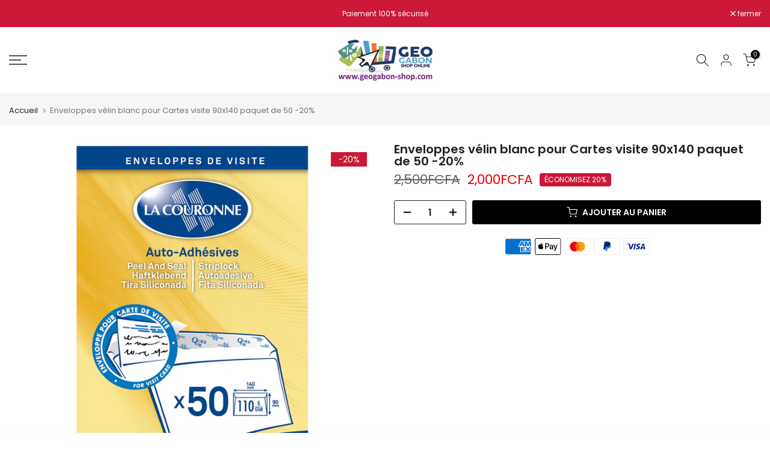

--- FILE ---
content_type: text/html; charset=utf-8
request_url: https://geogabon-shop.com/products/copie-montre-connectee-sport-sante-huawei-band-9-noire-ios-android-10-000f?view=a-configs
body_size: 5676
content:

<div id="theme-configs"><section id="shopify-section-template--17429788819517__main-qv" class="shopify-section t4s-section t4s-section-main t4s-section-main-product t4s_tp_flickity t4s-section-admn-fixed"><link href="//geogabon-shop.com/cdn/shop/t/17/assets/pre_flickityt4s.min.css?v=80452565481494416591762504807" rel="stylesheet" type="text/css" media="all" />
  <link href="//geogabon-shop.com/cdn/shop/t/17/assets/slider-settings.css?v=46721434436777892401762504807" rel="stylesheet" type="text/css" media="all" />
  <link href="//geogabon-shop.com/cdn/shop/t/17/assets/main-product.css?v=134637357451055475961762504807" rel="stylesheet" type="text/css" media="all" />
  <link href="//geogabon-shop.com/cdn/shop/t/17/assets/qv-product.css?v=61730956059818974521762504807" rel="stylesheet" type="text/css" media="all" />
  <style>.t4s-drawer[aria-hidden=false] { z-index: 2000; }</style>
  
  <div class="t4s-container- t4s-product-quick-view t4s-product-media__no_media_size t4s-product-thumb-size__">
    <div data-product-featured='{"id":"7767222714429", "disableSwatch":true, "media": false,"enableHistoryState": false, "formID": "#product-form-7767222714429template--17429788819517__main-qv", "removeSoldout":true, "changeVariantByImg":true, "isNoPick":false,"hasSoldoutUnavailable":false,"enable_zoom_click_mb":null,"main_click":"null","canMediaGroup":false,"isGrouped":false,"available":true, "customBadge":null, "customBadgeHandle":null,"dateStart":1766213250, "compare_at_price":5990000,"price":4990000, "isPreoder":false, "showFirstMedia":false }' class="t4s-row t4s-row__product is-zoom-type__" data-t4s-zoom-main>
      <div class="t4s-col-md-6 t4s-col-12 t4s-col-item t4s-product__media-wrapper"></div>
      <div data-t4s-zoom-info class="t4s-col-md-6 t4s-col-12 t4s-col-item t4s-product__info-wrapper t4s-pr">
        <div id="product-zoom-template--17429788819517__main-qv" class="t4s-product__zoom-wrapper"></div>
        <div id="ProductInfo-template--template--17429788819517__main-qv__main" data-t4s-scroll-me class="t4s-product__info-container t4s-op-0 t4s-current-scrollbar"><h1 class="t4s-product__title" style="--title-family:var(--font-family-1);--title-style:none;--title-size:16px;--title-weight:600;--title-line-height:1;--title-spacing:0px;--title-color:#222222;--title-color-hover:#56cfe1;" ><a href="/products/copie-montre-connectee-sport-sante-huawei-band-9-noire-ios-android-10-000f">(Copie) Montre connectée Sport/Santé Huawei Band 9 noire iOS/Androïd -10.000F</a></h1><div class="t4s-product__price-review" style="--price-size:22px;--price-weight:400;--price-color:#696969;--price-sale-color:#ec0101;">
<div class="t4s-product-price"data-pr-price data-product-price data-saletype="0" ><del>59,900FCFA</del> <ins>49,900FCFA</ins>
</div><a href="#t4s-tab-reviewtemplate--17429788819517__main-qv" class="t4s-product__review t4s-d-inline-block"><div class="review-widget"><ryviu-widget-total reviews_data="" product_id="7767222714429" handle="copie-montre-connectee-sport-sante-huawei-band-9-noire-ios-android-10-000f"></ryviu-widget-total></div></a></div><style>
                  product-description .t4s-hidden{
                    display:none;
                  }
                  product-description .t4s-product__description{
                    transition: all .25s ease;
                  }
                  product-description.is--less .t4s-rl-text{
                    display: block;
                  }
                  product-description.is--less .t4s-rm-text{
                    display: none;
                  }
                  product-description.is--less .t4s-full-des{
                    display: block;
                  }
                  product-description.is--less .t4s-short-des{
                    display: none;
                  }
                </style><div class="t4s-product-info__item t4s-product__description">
                      <div class="t4s-rte">
                        <p>Go kalles this summer with this vintage navy and white striped v-neck t-shirt from the Nike. Perfect for pairing with denim and white kicks for a stylish kalles vibe.</p>
                      </div>
                    </div><script type="text/javascript">
                  // product description - readmore
                  class ProductDescription extends HTMLElement{
                    constructor(){
                      super();
                      this.lm_btn = this.querySelector('.t4s-pr-des-rm');
                      if(!this.lm_btn) return;
                      
                      this.lm_btn.addEventListener('click',()=>{
                        this.classList.toggle('is--less');
                      })
                    }
                  }
                  customElements.define('product-description',ProductDescription);
                </script><div class="t4s-product-form__variants is-no-pick__false is-payment-btn-true t4s-payment-button t4s-btn-color-dark  is-remove-soldout-true is-btn-full-width__false is-btn-atc-txt-3 is-btn-ck-txt-3 is--fist-ratio-false" style=" --wishlist-color: #222222;--wishlist-hover-color: #56cfe1;--wishlist-active-color: #e81e1e;--compare-color: #222222;--compare-hover-color: #56cfe1;--compare-active-color: #222222;" >
  <div data-callBackVariant id="t4s-callBackVariantproduct-form-7767222714429template--17429788819517__main-qv"><form method="post" action="/cart/add" id="product-form-7767222714429template--17429788819517__main-qv" accept-charset="UTF-8" class="t4s-form__product is--main-sticky" enctype="multipart/form-data" data-productid="7767222714429" novalidate="novalidate" data-type="add-to-cart-form" data-disable-swatch="true"><input type="hidden" name="form_type" value="product" /><input type="hidden" name="utf8" value="✓" /><input name="id" value="42828048760893" type="hidden"><link href="//geogabon-shop.com/cdn/shop/t/17/assets/button-style.css?v=14170491694111950561762504806" rel="stylesheet" type="text/css" media="all" />
      <link href="//geogabon-shop.com/cdn/shop/t/17/assets/custom-effect.css?v=95852894293946033061762504806" rel="stylesheet" media="print" onload="this.media='all'"><div class="t4s-product-form__buttons" style="--pr-btn-round:40px;">
        <div class="t4s-d-flex t4s-flex-wrap"><div data-quantity-wrapper class="t4s-quantity-wrapper t4s-product-form__qty">
                <button data-quantity-selector data-decrease-qty type="button" class="t4s-quantity-selector is--minus"><svg focusable="false" class="icon icon--minus" viewBox="0 0 10 2" role="presentation"><path d="M10 0v2H0V0z" fill="currentColor"></path></svg></button>
                <input data-quantity-value type="number" class="t4s-quantity-input" step="1" min="1" max="1" name="quantity" value="1" size="4" pattern="[0-9]*" inputmode="numeric">
                <button data-quantity-selector data-increase-qty type="button" class="t4s-quantity-selector is--plus"><svg focusable="false" class="icon icon--plus" viewBox="0 0 10 10" role="presentation"><path d="M6 4h4v2H6v4H4V6H0V4h4V0h2v4z" fill="currentColor" fill-rule="evenodd"></path></svg></button>
              </div><!-- render t4s_wis_cp.liquid --><button data-animation-atc='{ "ani":"t4s-ani-tada","time":6000 }' type="submit" name="add" data-atc-form class="t4s-product-form__submit t4s-btn t4s-btn-base t4s-btn-style-default t4s-btn-color-primary t4s-w-100 t4s-justify-content-center  t4s-btn-effect-sweep-to-bottom t4s-btn-loading__svg"><span class="t4s-btn-atc_text">Ajouter au panier</span>
              <span class="t4s-loading__spinner" hidden>
                <svg width="16" height="16" hidden class="t4s-svg-spinner" focusable="false" role="presentation" viewBox="0 0 66 66" xmlns="http://www.w3.org/2000/svg"><circle class="t4s-path" fill="none" stroke-width="6" cx="33" cy="33" r="30"></circle></svg>
              </span>
            </button></div><div data-shopify="payment-button" class="shopify-payment-button"> <shopify-accelerated-checkout recommended="null" fallback="{&quot;supports_subs&quot;:true,&quot;supports_def_opts&quot;:true,&quot;name&quot;:&quot;buy_it_now&quot;,&quot;wallet_params&quot;:{}}" access-token="652d0a900f14853eb6665aea9df3a572" buyer-country="CF" buyer-locale="fr" buyer-currency="XAF" variant-params="[{&quot;id&quot;:42828048760893,&quot;requiresShipping&quot;:true}]" shop-id="1782906926" enabled-flags="[&quot;d6d12da0&quot;]" > <div class="shopify-payment-button__button" role="button" disabled aria-hidden="true" style="background-color: transparent; border: none"> <div class="shopify-payment-button__skeleton">&nbsp;</div> </div> </shopify-accelerated-checkout> <small id="shopify-buyer-consent" class="hidden" aria-hidden="true" data-consent-type="subscription"> Cet article constitue un achat récurrent ou différé. En continuant, j’accepte la <span id="shopify-subscription-policy-button">politique de résiliation</span> et vous autorise à facturer mon moyen de paiement aux prix, fréquences et dates listées sur cette page jusqu’à ce que ma commande soit traitée ou que je l’annule, si autorisé. </small> </div><button data-class="t4s-mfp-btn-close-inline" data-id="t4s-pr-popup__notify-stock" data-storageid="notify-stock42828048760893" data-mfp-src data-open-mfp-ajax class="t4s-pr__notify-stock" type="button" data-notify-stock-btn data-variant-id="42828048760893" data-root-url="/" style="display: none">Notifier quand disponible</button></div><input type="hidden" name="product-id" value="7767222714429" /><input type="hidden" name="section-id" value="template--17429788819517__main-qv" /></form><link href="//geogabon-shop.com/cdn/shop/t/17/assets/ani-atc.min.css?v=133055140748028101731762504806" rel="stylesheet" media="print" onload="this.media='all'"></div>
</div><div class="t4s-extra-link" ><a class="t4s-ch" data-no-instant rel="nofollow" href="/products/copie-montre-connectee-sport-sante-huawei-band-9-noire-ios-android-10-000f" data-class="t4s-mfp-btn-close-inline" data-id="t4s-pr-popup__contact" data-storageid="contact_product7767222714429" data-open-mfp-ajax data-style="max-width:570px" data-mfp-src="/products/copie-montre-connectee-sport-sante-huawei-band-9-noire-ios-android-10-000f/?section_id=ajax_popup" data-phone='true'>Poser une question</a></div><div class="t4s-product_meta" ><div class="t4s-sku-wrapper t4s-dn" data-product-sku>SKU : <span class="t4s-productMeta__value t4s-sku-value t4s-csecondary" data-product__sku-number></span></div><div data-product-available class="t4s-available-wrapper">Disponibilité : <span class="t4s-productMeta__value t4s-available-value">
                    <span data-available-status class="t4s-available-status t4s-csecondary t4s-dib ">
                      <span data-instock-status class="">En stock</span>
                      <span data-preorder-status class="t4s-dn">Pré-commande</span>
                    </span>
                    <span data-soldout-status class="t4s-soldout-status t4s-csecondary t4s-dib t4s-dn">Épuisé</span>
                    </span></div><div class="t4s-collections-wrapper">Catégories :
                    <a class="t4s-dib" href="/collections/high-tech">High-tech & téléphonie -20 à -50%</a> <a class="t4s-dib" href="/collections/idees-cadeaux">Idées Cadeaux « Fête des Pères » -20 à -50%</a> <a class="t4s-dib" href="/collections/montres">Montres déstockage -50%</a> <a class="t4s-dib" href="/collections/produits-connectes">Objets Connectés maison & bureau</a> <a class="t4s-dib" href="/collections/frontpage">Promotions</a> <a class="t4s-dib" href="/collections/smartphones-1">Smartphones</a> <a class="t4s-dib" href="/collections/smartphones">Smartphones & Accessoires -20 à -50%</a> <a class="t4s-dib" href="/collections/tv-image-son">TV Image & Son</a> <a class="t4s-dib" href="/collections/offres-speciales-saint-valentin">Ventes Flash Noël du 20 au 24 décembre !!!</a> </div></div><div class="t4s-product_social-share t4s-text-start" ><link href="//geogabon-shop.com/cdn/shop/t/17/assets/icon-social.css?v=76950054417889237641762504807" rel="stylesheet" type="text/css" media="all" />
                  <div class="t4s-product__social t4s-socials-block t4s-setts-color-true social-main-qv-6" style="--cl:#222222;--bg-cl:#56cfe1;--mgb: px;--mgb-mb: px; --bd-radius:0px;"><div class="t4s-socials t4s-socials-style-1 t4s-socials-size-extra_small t4s-setts-color-true t4s-row t4s-gx-md-20 t4s-gy-md-5 t4s-gx-6 t4s-gy-2"><div class="t4s-col-item t4s-col-auto">
     <a title='Partager sur Facebook' data-no-instant rel="noopener noreferrer nofollow" href="https://www.facebook.com/sharer/sharer.php?u=https://geogabon-shop.com/products/copie-montre-connectee-sport-sante-huawei-band-9-noire-ios-android-10-000f" target="_blank" class="facebook" data-tooltip="top"><svg class=" t4s-icon-facebook" role="presentation" viewBox="0 0 320 512"><path d="M279.14 288l14.22-92.66h-88.91v-60.13c0-25.35 12.42-50.06 52.24-50.06h40.42V6.26S260.43 0 225.36 0c-73.22 0-121.08 44.38-121.08 124.72v70.62H22.89V288h81.39v224h100.17V288z"/></svg></a>
    </div><div class="t4s-col-item t4s-col-auto">
        <a title='Partager sur Twitter' data-no-instant rel="noopener noreferrer nofollow" href="http://twitter.com/share?text=(Copie)%20Montre%20connect%C3%A9e%20Sport/Sant%C3%A9%20Huawei%20Band%209%20noire%20iOS/Andro%C3%AFd%20-10.000F&amp;url=https://geogabon-shop.com/products/copie-montre-connectee-sport-sante-huawei-band-9-noire-ios-android-10-000f" target="_blank" class="twitter" data-tooltip="top"><svg class=" t4s-icon-twitter" role="presentation" viewBox="0 0 512 512"><path d="M389.2 48h70.6L305.6 224.2 487 464H345L233.7 318.6 106.5 464H35.8L200.7 275.5 26.8 48H172.4L272.9 180.9 389.2 48zM364.4 421.8h39.1L151.1 88h-42L364.4 421.8z"/></svg></a>
      </div><div class="t4s-col-item t4s-col-auto">
          <a title='Partager sur Pinterest' data-no-instant rel="noopener noreferrer nofollow" href="http://pinterest.com/pin/create/button/?url=https://geogabon-shop.com/products/copie-montre-connectee-sport-sante-huawei-band-9-noire-ios-android-10-000f&amp;media=http://geogabon-shop.com/cdn/shop/files/4158ea9e-8359-4053-a300-d2b4cf00d83b_fec36bba-300c-46fd-af86-bd397c0975e9.jpg?crop=center&height=1024&v=1623777803&width=1024&amp;description=(Copie)%20Montre%20connect%C3%A9e%20Sport/Sant%C3%A9%20Huawei%20Band%209%20noire%20iOS/Andro%C3%AFd%20-10.000F" target="_blank" class="pinterest" data-tooltip="top"><svg class=" t4s-icon-pinterest" role="presentation" viewBox="0 0 384 512"><path d="M204 6.5C101.4 6.5 0 74.9 0 185.6 0 256 39.6 296 63.6 296c9.9 0 15.6-27.6 15.6-35.4 0-9.3-23.7-29.1-23.7-67.8 0-80.4 61.2-137.4 140.4-137.4 68.1 0 118.5 38.7 118.5 109.8 0 53.1-21.3 152.7-90.3 152.7-24.9 0-46.2-18-46.2-43.8 0-37.8 26.4-74.4 26.4-113.4 0-66.2-93.9-54.2-93.9 25.8 0 16.8 2.1 35.4 9.6 50.7-13.8 59.4-42 147.9-42 209.1 0 18.9 2.7 37.5 4.5 56.4 3.4 3.8 1.7 3.4 6.9 1.5 50.4-69 48.6-82.5 71.4-172.8 12.3 23.4 44.1 36 69.3 36 106.2 0 153.9-103.5 153.9-196.8C384 71.3 298.2 6.5 204 6.5z"/></svg></a>
        </div><div class="t4s-col-item t4s-col-auto">
          <a title='Partager sur Tumblr' data-no-instant rel="noopener noreferrer nofollow" data-content="http://geogabon-shop.com/cdn/shop/files/4158ea9e-8359-4053-a300-d2b4cf00d83b_fec36bba-300c-46fd-af86-bd397c0975e9.jpg?crop=center&height=1024&v=1623777803&width=1024" href="//tumblr.com/widgets/share/tool?canonicalUrl=https://geogabon-shop.com/products/copie-montre-connectee-sport-sante-huawei-band-9-noire-ios-android-10-000f" target="_blank" class="tumblr" data-tooltip="top"><svg class=" t4s-icon-tumblr" role="presentation" viewBox="0 0 32 32"><path d="M6.593 13.105h3.323v11.256q0 2.037.456 3.35.509 1.206 1.581 2.144 1.045.965 2.76 1.581 1.635.563 3.725.563 1.822 0 3.404-.402 1.367-.268 3.564-1.313v-5.038q-2.224 1.528-4.61 1.528-1.179 0-2.358-.616-.697-.456-1.045-1.26-.268-.884-.268-3.564v-8.228h7.236V8.068h-7.236V.001h-4.342q-.214 2.278-1.045 4.047-.831 1.715-2.09 2.734-1.313 1.233-3.055 1.769v4.556z"></path></svg></a>
        </div><div class="t4s-col-item t4s-col-auto">
          <a title='Partager sur Telegram' data-no-instant rel="nofollow" target="_blank" class="telegram" href="https://telegram.me/share/url?url=https://geogabon-shop.com/products/copie-montre-connectee-sport-sante-huawei-band-9-noire-ios-android-10-000f" data-tooltip="top"><svg class=" t4s-icon-telegram" role="presentation" viewBox="0 0 496 512"><path d="M248,8C111.033,8,0,119.033,0,256S111.033,504,248,504,496,392.967,496,256,384.967,8,248,8ZM362.952,176.66c-3.732,39.215-19.881,134.378-28.1,178.3-3.476,18.584-10.322,24.816-16.948,25.425-14.4,1.326-25.338-9.517-39.287-18.661-21.827-14.308-34.158-23.215-55.346-37.177-24.485-16.135-8.612-25,5.342-39.5,3.652-3.793,67.107-61.51,68.335-66.746.153-.655.3-3.1-1.154-4.384s-3.59-.849-5.135-.5q-3.283.746-104.608,69.142-14.845,10.194-26.894,9.934c-8.855-.191-25.888-5.006-38.551-9.123-15.531-5.048-27.875-7.717-26.8-16.291q.84-6.7,18.45-13.7,108.446-47.248,144.628-62.3c68.872-28.647,83.183-33.623,92.511-33.789,2.052-.034,6.639.474,9.61,2.885a10.452,10.452,0,0,1,3.53,6.716A43.765,43.765,0,0,1,362.952,176.66Z"/></svg></a>
        </div><div class="t4s-col-item t4s-col-auto">
          <a title='Partager par e-mail' data-no-instant rel="noopener noreferrer nofollow" href="mailto:?subject=(Copie)%20Montre%20connect%C3%A9e%20Sport/Sant%C3%A9%20Huawei%20Band%209%20noire%20iOS/Andro%C3%AFd%20-10.000F&amp;body=https://geogabon-shop.com/products/copie-montre-connectee-sport-sante-huawei-band-9-noire-ios-android-10-000f" target="_blank" class="email" data-tooltip="top"><svg class=" t4s-icon-mail" role="presentation" viewBox="0 0 512 512"><path d="M464 64C490.5 64 512 85.49 512 112C512 127.1 504.9 141.3 492.8 150.4L275.2 313.6C263.8 322.1 248.2 322.1 236.8 313.6L19.2 150.4C7.113 141.3 0 127.1 0 112C0 85.49 21.49 64 48 64H464zM217.6 339.2C240.4 356.3 271.6 356.3 294.4 339.2L512 176V384C512 419.3 483.3 448 448 448H64C28.65 448 0 419.3 0 384V176L217.6 339.2z"/></svg></a>
        </div></div>

</div></div></div>
      </div>
    </div> 
  </div></section><section id="shopify-section-template--17429788819517__main-qs" class="shopify-section t4s-section t4s-section-main t4s-section-main-product t4s-section-admn-fixed"><link href="//geogabon-shop.com/cdn/shop/t/17/assets/qs-product.css?v=28443009901869432391762504807" rel="stylesheet" type="text/css" media="all" />

<div class="t4s-product-quick-shop" data-product-featured='{"id":"7767222714429", "isQuickShopForm": true, "disableSwatch":true, "media": false,"enableHistoryState": false, "formID": "#product-form-7767222714429template--17429788819517__main-qs", "removeSoldout":true, "changeVariantByImg":true, "isNoPick":false,"hasSoldoutUnavailable":false,"enable_zoom_click_mb":false,"main_click":"none","canMediaGroup":false,"isGrouped":false,"hasIsotope":false,"available":true, "customBadge":null, "customBadgeHandle":null,"dateStart":1766213250, "compare_at_price":5990000,"price":4990000, "isPreoder":false }'>
    <div class="t4s-product-qs-inner"><h1 class="t4s-product-qs__title" style="--title-family:var(--font-family-1);--title-style:none;--title-size:16px;--title-weight:600;--title-line-height:1;--title-spacing:0px;--title-color:#222222;--title-color-hover:#56cfe1;" ><a href="/products/copie-montre-connectee-sport-sante-huawei-band-9-noire-ios-android-10-000f">(Copie) Montre connectée Sport/Santé Huawei Band 9 noire iOS/Androïd -10.000F</a></h1><div class="t4s-product-qs__price" style="--price-size:22px;--price-weight:400;--price-color:#696969;--price-sale-color:#ec0101;">
<div class="t4s-product-price"data-pr-price data-product-price data-saletype="2" ><del>59,900FCFA</del> <ins>49,900FCFA</ins>
 <span class="t4s-badge-price">ÉCONOMISEZ 10,000FCFA</span>
</div></div><div class="t4s-product-form__variants is-no-pick__false is-payment-btn-true t4s-payment-button t4s-btn-color-dark  is-remove-soldout-true is-btn-full-width__ is-btn-atc-txt-3 is-btn-ck-txt-3 is--fist-ratio-false" style=" --wishlist-color: #222222;--wishlist-hover-color: #56cfe1;--wishlist-active-color: #e81e1e;--compare-color: #222222;--compare-hover-color: #56cfe1;--compare-active-color: #222222;" >
  <div data-callBackVariant id="t4s-callBackVariantproduct-form-7767222714429template--17429788819517__main-qs"><form method="post" action="/cart/add" id="product-form-7767222714429template--17429788819517__main-qs" accept-charset="UTF-8" class="t4s-form__product is--main-sticky" enctype="multipart/form-data" data-productid="7767222714429" novalidate="novalidate" data-type="add-to-cart-form" data-disable-swatch="true"><input type="hidden" name="form_type" value="product" /><input type="hidden" name="utf8" value="✓" /><input name="id" value="42828048760893" type="hidden"><link href="//geogabon-shop.com/cdn/shop/t/17/assets/button-style.css?v=14170491694111950561762504806" rel="stylesheet" type="text/css" media="all" />
      <link href="//geogabon-shop.com/cdn/shop/t/17/assets/custom-effect.css?v=95852894293946033061762504806" rel="stylesheet" media="print" onload="this.media='all'"><div class="t4s-product-form__buttons" style="--pr-btn-round:40px;">
        <div class="t4s-d-flex t4s-flex-wrap"><div data-quantity-wrapper class="t4s-quantity-wrapper t4s-product-form__qty">
                <button data-quantity-selector data-decrease-qty type="button" class="t4s-quantity-selector is--minus"><svg focusable="false" class="icon icon--minus" viewBox="0 0 10 2" role="presentation"><path d="M10 0v2H0V0z" fill="currentColor"></path></svg></button>
                <input data-quantity-value type="number" class="t4s-quantity-input" step="1" min="1" max="1" name="quantity" value="1" size="4" pattern="[0-9]*" inputmode="numeric">
                <button data-quantity-selector data-increase-qty type="button" class="t4s-quantity-selector is--plus"><svg focusable="false" class="icon icon--plus" viewBox="0 0 10 10" role="presentation"><path d="M6 4h4v2H6v4H4V6H0V4h4V0h2v4z" fill="currentColor" fill-rule="evenodd"></path></svg></button>
              </div><!-- render t4s_wis_cp.liquid --><button data-animation-atc='{ "ani":"t4s-ani-shake","time":3000 }' type="submit" name="add" data-atc-form class="t4s-product-form__submit t4s-btn t4s-btn-base t4s-btn-style-default t4s-btn-color-primary t4s-w-100 t4s-justify-content-center  t4s-btn-effect-sweep-to-top t4s-btn-loading__svg"><span class="t4s-btn-atc_text">Ajouter au panier</span>
              <span class="t4s-loading__spinner" hidden>
                <svg width="16" height="16" hidden class="t4s-svg-spinner" focusable="false" role="presentation" viewBox="0 0 66 66" xmlns="http://www.w3.org/2000/svg"><circle class="t4s-path" fill="none" stroke-width="6" cx="33" cy="33" r="30"></circle></svg>
              </span>
            </button></div><div data-shopify="payment-button" class="shopify-payment-button"> <shopify-accelerated-checkout recommended="null" fallback="{&quot;supports_subs&quot;:true,&quot;supports_def_opts&quot;:true,&quot;name&quot;:&quot;buy_it_now&quot;,&quot;wallet_params&quot;:{}}" access-token="652d0a900f14853eb6665aea9df3a572" buyer-country="CF" buyer-locale="fr" buyer-currency="XAF" variant-params="[{&quot;id&quot;:42828048760893,&quot;requiresShipping&quot;:true}]" shop-id="1782906926" enabled-flags="[&quot;d6d12da0&quot;]" > <div class="shopify-payment-button__button" role="button" disabled aria-hidden="true" style="background-color: transparent; border: none"> <div class="shopify-payment-button__skeleton">&nbsp;</div> </div> </shopify-accelerated-checkout> <small id="shopify-buyer-consent" class="hidden" aria-hidden="true" data-consent-type="subscription"> Cet article constitue un achat récurrent ou différé. En continuant, j’accepte la <span id="shopify-subscription-policy-button">politique de résiliation</span> et vous autorise à facturer mon moyen de paiement aux prix, fréquences et dates listées sur cette page jusqu’à ce que ma commande soit traitée ou que je l’annule, si autorisé. </small> </div><button data-class="t4s-mfp-btn-close-inline" data-id="t4s-pr-popup__notify-stock" data-storageid="notify-stock42828048760893" data-mfp-src data-open-mfp-ajax class="t4s-pr__notify-stock" type="button" data-notify-stock-btn data-variant-id="42828048760893" data-root-url="/" style="display: none">Notifier quand disponible</button></div><input type="hidden" name="product-id" value="7767222714429" /><input type="hidden" name="section-id" value="template--17429788819517__main-qs" /></form><link href="//geogabon-shop.com/cdn/shop/t/17/assets/ani-atc.min.css?v=133055140748028101731762504806" rel="stylesheet" media="print" onload="this.media='all'"></div>
</div></div>
</div></section></div>


--- FILE ---
content_type: text/css
request_url: https://geogabon-shop.com/cdn/shop/t/17/assets/custom.css?v=116941777389101989661762530627
body_size: -540
content:
button.flickityt4s-button.flickityt4s-prev-next-button.next,button.flickityt4s-button.flickityt4s-prev-next-button.previous{display:block}.t4s-iconbox-head.t4s-d-flex.t4s-align-items-center.t4s-justify-content-center.t4s-iconbox-icon__start{flex-direction:column}.t4s-iconbox-icon__image img{width:100%;margin-left:30px}.t4s-iconbox-head{margin-bottom:10px}.t4s-iconbox-heading{font-size:17px}.t4s-iconbox-des p{font-size:16px}.t4s-product .t4s-product-atc-qty,.t4s-product .t4s-product-btns .t4s-pr-item-btn,.t4s-product .t4s-product-btns2 .t4s-pr-item-btn{border-radius:0;pointer-events:auto;padding-left:50px;padding-right:50px}a#t44_95d4f334-8ea7-4cd2-b609-2373b1e848b8{background-color:#ededed}
/*# sourceMappingURL=/cdn/shop/t/17/assets/custom.css.map?v=116941777389101989661762530627 */
